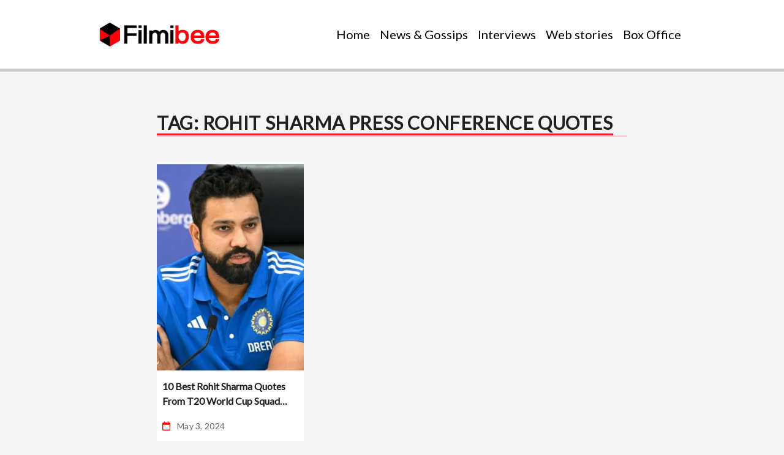

--- FILE ---
content_type: text/html; charset=UTF-8
request_url: https://www.filmibee.in/tag/rohit-sharma-press-conference-quotes/
body_size: 10069
content:
<!doctype html>
<html lang="en-US">
    <head>
        <meta charset="UTF-8">
        <meta http-equiv="X-UA-Compatible" content="IE=edge">
        <meta name="viewport" content="width=device-width, initial-scale=1">
        <meta name="author" content="Md_Asraf">
        <meta property="og:title" content="10 Best Rohit Sharma Quotes From T20 World Cup Squad Press Conference">
        <meta property="og:description" content="10 Best Rohit Sharma Quotes From T20 World Cup Squad Press Conference Disclaimer: This story is auto-aggregated by a computer program and has not been created or edited by filmibee.Publisher: Source link">
        <meta property="og:url" content="https://www.filmibee.in/10-best-rohit-sharma-quotes-from-t20-world-cup-squad-press-conference/">
        <meta property="og:image" content="https://www.filmibee.in/wp-content/uploads/2024/05/10-Best-Rohit-Sharma-Quotes-From-T20-World-Cup-Squad.png">
        <!-- Add more OG tags as needed -->
        <link rel="stylesheet" href="https://cdnjs.cloudflare.com/ajax/libs/font-awesome/6.2.0/css/all.min.css">
		<!-- Google tag (gtag.js) -->
<script async src="https://www.googletagmanager.com/gtag/js?id=G-QELC30H0TC"></script>
<script>
  window.dataLayer = window.dataLayer || [];
  function gtag(){dataLayer.push(arguments);}
  gtag('js', new Date());

  gtag('config', 'G-QELC30H0TC');
</script>
        <title>Rohit Sharma press conference quotes &#8211; Filmibee</title>
<meta name='robots' content='max-image-preview:large' />
	<style>img:is([sizes="auto" i], [sizes^="auto," i]) { contain-intrinsic-size: 3000px 1500px }</style>
	<link rel="alternate" type="application/rss+xml" title="Filmibee &raquo; Feed" href="https://www.filmibee.in/feed/" />
<link rel="alternate" type="application/rss+xml" title="Filmibee &raquo; Comments Feed" href="https://www.filmibee.in/comments/feed/" />
<link rel="alternate" type="application/rss+xml" title="Filmibee &raquo; Rohit Sharma press conference quotes Tag Feed" href="https://www.filmibee.in/tag/rohit-sharma-press-conference-quotes/feed/" />
<script type="text/javascript">
/* <![CDATA[ */
window._wpemojiSettings = {"baseUrl":"https:\/\/s.w.org\/images\/core\/emoji\/15.1.0\/72x72\/","ext":".png","svgUrl":"https:\/\/s.w.org\/images\/core\/emoji\/15.1.0\/svg\/","svgExt":".svg","source":{"concatemoji":"https:\/\/www.filmibee.in\/wp-includes\/js\/wp-emoji-release.min.js?ver=6.8.1"}};
/*! This file is auto-generated */
!function(i,n){var o,s,e;function c(e){try{var t={supportTests:e,timestamp:(new Date).valueOf()};sessionStorage.setItem(o,JSON.stringify(t))}catch(e){}}function p(e,t,n){e.clearRect(0,0,e.canvas.width,e.canvas.height),e.fillText(t,0,0);var t=new Uint32Array(e.getImageData(0,0,e.canvas.width,e.canvas.height).data),r=(e.clearRect(0,0,e.canvas.width,e.canvas.height),e.fillText(n,0,0),new Uint32Array(e.getImageData(0,0,e.canvas.width,e.canvas.height).data));return t.every(function(e,t){return e===r[t]})}function u(e,t,n){switch(t){case"flag":return n(e,"\ud83c\udff3\ufe0f\u200d\u26a7\ufe0f","\ud83c\udff3\ufe0f\u200b\u26a7\ufe0f")?!1:!n(e,"\ud83c\uddfa\ud83c\uddf3","\ud83c\uddfa\u200b\ud83c\uddf3")&&!n(e,"\ud83c\udff4\udb40\udc67\udb40\udc62\udb40\udc65\udb40\udc6e\udb40\udc67\udb40\udc7f","\ud83c\udff4\u200b\udb40\udc67\u200b\udb40\udc62\u200b\udb40\udc65\u200b\udb40\udc6e\u200b\udb40\udc67\u200b\udb40\udc7f");case"emoji":return!n(e,"\ud83d\udc26\u200d\ud83d\udd25","\ud83d\udc26\u200b\ud83d\udd25")}return!1}function f(e,t,n){var r="undefined"!=typeof WorkerGlobalScope&&self instanceof WorkerGlobalScope?new OffscreenCanvas(300,150):i.createElement("canvas"),a=r.getContext("2d",{willReadFrequently:!0}),o=(a.textBaseline="top",a.font="600 32px Arial",{});return e.forEach(function(e){o[e]=t(a,e,n)}),o}function t(e){var t=i.createElement("script");t.src=e,t.defer=!0,i.head.appendChild(t)}"undefined"!=typeof Promise&&(o="wpEmojiSettingsSupports",s=["flag","emoji"],n.supports={everything:!0,everythingExceptFlag:!0},e=new Promise(function(e){i.addEventListener("DOMContentLoaded",e,{once:!0})}),new Promise(function(t){var n=function(){try{var e=JSON.parse(sessionStorage.getItem(o));if("object"==typeof e&&"number"==typeof e.timestamp&&(new Date).valueOf()<e.timestamp+604800&&"object"==typeof e.supportTests)return e.supportTests}catch(e){}return null}();if(!n){if("undefined"!=typeof Worker&&"undefined"!=typeof OffscreenCanvas&&"undefined"!=typeof URL&&URL.createObjectURL&&"undefined"!=typeof Blob)try{var e="postMessage("+f.toString()+"("+[JSON.stringify(s),u.toString(),p.toString()].join(",")+"));",r=new Blob([e],{type:"text/javascript"}),a=new Worker(URL.createObjectURL(r),{name:"wpTestEmojiSupports"});return void(a.onmessage=function(e){c(n=e.data),a.terminate(),t(n)})}catch(e){}c(n=f(s,u,p))}t(n)}).then(function(e){for(var t in e)n.supports[t]=e[t],n.supports.everything=n.supports.everything&&n.supports[t],"flag"!==t&&(n.supports.everythingExceptFlag=n.supports.everythingExceptFlag&&n.supports[t]);n.supports.everythingExceptFlag=n.supports.everythingExceptFlag&&!n.supports.flag,n.DOMReady=!1,n.readyCallback=function(){n.DOMReady=!0}}).then(function(){return e}).then(function(){var e;n.supports.everything||(n.readyCallback(),(e=n.source||{}).concatemoji?t(e.concatemoji):e.wpemoji&&e.twemoji&&(t(e.twemoji),t(e.wpemoji)))}))}((window,document),window._wpemojiSettings);
/* ]]> */
</script>
<style id='wp-emoji-styles-inline-css' type='text/css'>

	img.wp-smiley, img.emoji {
		display: inline !important;
		border: none !important;
		box-shadow: none !important;
		height: 1em !important;
		width: 1em !important;
		margin: 0 0.07em !important;
		vertical-align: -0.1em !important;
		background: none !important;
		padding: 0 !important;
	}
</style>
<link rel='stylesheet' id='wp-block-library-css' href='https://www.filmibee.in/wp-includes/css/dist/block-library/style.min.css?ver=6.8.1' type='text/css' media='all' />
<style id='classic-theme-styles-inline-css' type='text/css'>
/*! This file is auto-generated */
.wp-block-button__link{color:#fff;background-color:#32373c;border-radius:9999px;box-shadow:none;text-decoration:none;padding:calc(.667em + 2px) calc(1.333em + 2px);font-size:1.125em}.wp-block-file__button{background:#32373c;color:#fff;text-decoration:none}
</style>
<style id='global-styles-inline-css' type='text/css'>
:root{--wp--preset--aspect-ratio--square: 1;--wp--preset--aspect-ratio--4-3: 4/3;--wp--preset--aspect-ratio--3-4: 3/4;--wp--preset--aspect-ratio--3-2: 3/2;--wp--preset--aspect-ratio--2-3: 2/3;--wp--preset--aspect-ratio--16-9: 16/9;--wp--preset--aspect-ratio--9-16: 9/16;--wp--preset--color--black: #000000;--wp--preset--color--cyan-bluish-gray: #abb8c3;--wp--preset--color--white: #ffffff;--wp--preset--color--pale-pink: #f78da7;--wp--preset--color--vivid-red: #cf2e2e;--wp--preset--color--luminous-vivid-orange: #ff6900;--wp--preset--color--luminous-vivid-amber: #fcb900;--wp--preset--color--light-green-cyan: #7bdcb5;--wp--preset--color--vivid-green-cyan: #00d084;--wp--preset--color--pale-cyan-blue: #8ed1fc;--wp--preset--color--vivid-cyan-blue: #0693e3;--wp--preset--color--vivid-purple: #9b51e0;--wp--preset--gradient--vivid-cyan-blue-to-vivid-purple: linear-gradient(135deg,rgba(6,147,227,1) 0%,rgb(155,81,224) 100%);--wp--preset--gradient--light-green-cyan-to-vivid-green-cyan: linear-gradient(135deg,rgb(122,220,180) 0%,rgb(0,208,130) 100%);--wp--preset--gradient--luminous-vivid-amber-to-luminous-vivid-orange: linear-gradient(135deg,rgba(252,185,0,1) 0%,rgba(255,105,0,1) 100%);--wp--preset--gradient--luminous-vivid-orange-to-vivid-red: linear-gradient(135deg,rgba(255,105,0,1) 0%,rgb(207,46,46) 100%);--wp--preset--gradient--very-light-gray-to-cyan-bluish-gray: linear-gradient(135deg,rgb(238,238,238) 0%,rgb(169,184,195) 100%);--wp--preset--gradient--cool-to-warm-spectrum: linear-gradient(135deg,rgb(74,234,220) 0%,rgb(151,120,209) 20%,rgb(207,42,186) 40%,rgb(238,44,130) 60%,rgb(251,105,98) 80%,rgb(254,248,76) 100%);--wp--preset--gradient--blush-light-purple: linear-gradient(135deg,rgb(255,206,236) 0%,rgb(152,150,240) 100%);--wp--preset--gradient--blush-bordeaux: linear-gradient(135deg,rgb(254,205,165) 0%,rgb(254,45,45) 50%,rgb(107,0,62) 100%);--wp--preset--gradient--luminous-dusk: linear-gradient(135deg,rgb(255,203,112) 0%,rgb(199,81,192) 50%,rgb(65,88,208) 100%);--wp--preset--gradient--pale-ocean: linear-gradient(135deg,rgb(255,245,203) 0%,rgb(182,227,212) 50%,rgb(51,167,181) 100%);--wp--preset--gradient--electric-grass: linear-gradient(135deg,rgb(202,248,128) 0%,rgb(113,206,126) 100%);--wp--preset--gradient--midnight: linear-gradient(135deg,rgb(2,3,129) 0%,rgb(40,116,252) 100%);--wp--preset--font-size--small: 13px;--wp--preset--font-size--medium: 20px;--wp--preset--font-size--large: 36px;--wp--preset--font-size--x-large: 42px;--wp--preset--spacing--20: 0.44rem;--wp--preset--spacing--30: 0.67rem;--wp--preset--spacing--40: 1rem;--wp--preset--spacing--50: 1.5rem;--wp--preset--spacing--60: 2.25rem;--wp--preset--spacing--70: 3.38rem;--wp--preset--spacing--80: 5.06rem;--wp--preset--shadow--natural: 6px 6px 9px rgba(0, 0, 0, 0.2);--wp--preset--shadow--deep: 12px 12px 50px rgba(0, 0, 0, 0.4);--wp--preset--shadow--sharp: 6px 6px 0px rgba(0, 0, 0, 0.2);--wp--preset--shadow--outlined: 6px 6px 0px -3px rgba(255, 255, 255, 1), 6px 6px rgba(0, 0, 0, 1);--wp--preset--shadow--crisp: 6px 6px 0px rgba(0, 0, 0, 1);}:where(.is-layout-flex){gap: 0.5em;}:where(.is-layout-grid){gap: 0.5em;}body .is-layout-flex{display: flex;}.is-layout-flex{flex-wrap: wrap;align-items: center;}.is-layout-flex > :is(*, div){margin: 0;}body .is-layout-grid{display: grid;}.is-layout-grid > :is(*, div){margin: 0;}:where(.wp-block-columns.is-layout-flex){gap: 2em;}:where(.wp-block-columns.is-layout-grid){gap: 2em;}:where(.wp-block-post-template.is-layout-flex){gap: 1.25em;}:where(.wp-block-post-template.is-layout-grid){gap: 1.25em;}.has-black-color{color: var(--wp--preset--color--black) !important;}.has-cyan-bluish-gray-color{color: var(--wp--preset--color--cyan-bluish-gray) !important;}.has-white-color{color: var(--wp--preset--color--white) !important;}.has-pale-pink-color{color: var(--wp--preset--color--pale-pink) !important;}.has-vivid-red-color{color: var(--wp--preset--color--vivid-red) !important;}.has-luminous-vivid-orange-color{color: var(--wp--preset--color--luminous-vivid-orange) !important;}.has-luminous-vivid-amber-color{color: var(--wp--preset--color--luminous-vivid-amber) !important;}.has-light-green-cyan-color{color: var(--wp--preset--color--light-green-cyan) !important;}.has-vivid-green-cyan-color{color: var(--wp--preset--color--vivid-green-cyan) !important;}.has-pale-cyan-blue-color{color: var(--wp--preset--color--pale-cyan-blue) !important;}.has-vivid-cyan-blue-color{color: var(--wp--preset--color--vivid-cyan-blue) !important;}.has-vivid-purple-color{color: var(--wp--preset--color--vivid-purple) !important;}.has-black-background-color{background-color: var(--wp--preset--color--black) !important;}.has-cyan-bluish-gray-background-color{background-color: var(--wp--preset--color--cyan-bluish-gray) !important;}.has-white-background-color{background-color: var(--wp--preset--color--white) !important;}.has-pale-pink-background-color{background-color: var(--wp--preset--color--pale-pink) !important;}.has-vivid-red-background-color{background-color: var(--wp--preset--color--vivid-red) !important;}.has-luminous-vivid-orange-background-color{background-color: var(--wp--preset--color--luminous-vivid-orange) !important;}.has-luminous-vivid-amber-background-color{background-color: var(--wp--preset--color--luminous-vivid-amber) !important;}.has-light-green-cyan-background-color{background-color: var(--wp--preset--color--light-green-cyan) !important;}.has-vivid-green-cyan-background-color{background-color: var(--wp--preset--color--vivid-green-cyan) !important;}.has-pale-cyan-blue-background-color{background-color: var(--wp--preset--color--pale-cyan-blue) !important;}.has-vivid-cyan-blue-background-color{background-color: var(--wp--preset--color--vivid-cyan-blue) !important;}.has-vivid-purple-background-color{background-color: var(--wp--preset--color--vivid-purple) !important;}.has-black-border-color{border-color: var(--wp--preset--color--black) !important;}.has-cyan-bluish-gray-border-color{border-color: var(--wp--preset--color--cyan-bluish-gray) !important;}.has-white-border-color{border-color: var(--wp--preset--color--white) !important;}.has-pale-pink-border-color{border-color: var(--wp--preset--color--pale-pink) !important;}.has-vivid-red-border-color{border-color: var(--wp--preset--color--vivid-red) !important;}.has-luminous-vivid-orange-border-color{border-color: var(--wp--preset--color--luminous-vivid-orange) !important;}.has-luminous-vivid-amber-border-color{border-color: var(--wp--preset--color--luminous-vivid-amber) !important;}.has-light-green-cyan-border-color{border-color: var(--wp--preset--color--light-green-cyan) !important;}.has-vivid-green-cyan-border-color{border-color: var(--wp--preset--color--vivid-green-cyan) !important;}.has-pale-cyan-blue-border-color{border-color: var(--wp--preset--color--pale-cyan-blue) !important;}.has-vivid-cyan-blue-border-color{border-color: var(--wp--preset--color--vivid-cyan-blue) !important;}.has-vivid-purple-border-color{border-color: var(--wp--preset--color--vivid-purple) !important;}.has-vivid-cyan-blue-to-vivid-purple-gradient-background{background: var(--wp--preset--gradient--vivid-cyan-blue-to-vivid-purple) !important;}.has-light-green-cyan-to-vivid-green-cyan-gradient-background{background: var(--wp--preset--gradient--light-green-cyan-to-vivid-green-cyan) !important;}.has-luminous-vivid-amber-to-luminous-vivid-orange-gradient-background{background: var(--wp--preset--gradient--luminous-vivid-amber-to-luminous-vivid-orange) !important;}.has-luminous-vivid-orange-to-vivid-red-gradient-background{background: var(--wp--preset--gradient--luminous-vivid-orange-to-vivid-red) !important;}.has-very-light-gray-to-cyan-bluish-gray-gradient-background{background: var(--wp--preset--gradient--very-light-gray-to-cyan-bluish-gray) !important;}.has-cool-to-warm-spectrum-gradient-background{background: var(--wp--preset--gradient--cool-to-warm-spectrum) !important;}.has-blush-light-purple-gradient-background{background: var(--wp--preset--gradient--blush-light-purple) !important;}.has-blush-bordeaux-gradient-background{background: var(--wp--preset--gradient--blush-bordeaux) !important;}.has-luminous-dusk-gradient-background{background: var(--wp--preset--gradient--luminous-dusk) !important;}.has-pale-ocean-gradient-background{background: var(--wp--preset--gradient--pale-ocean) !important;}.has-electric-grass-gradient-background{background: var(--wp--preset--gradient--electric-grass) !important;}.has-midnight-gradient-background{background: var(--wp--preset--gradient--midnight) !important;}.has-small-font-size{font-size: var(--wp--preset--font-size--small) !important;}.has-medium-font-size{font-size: var(--wp--preset--font-size--medium) !important;}.has-large-font-size{font-size: var(--wp--preset--font-size--large) !important;}.has-x-large-font-size{font-size: var(--wp--preset--font-size--x-large) !important;}
:where(.wp-block-post-template.is-layout-flex){gap: 1.25em;}:where(.wp-block-post-template.is-layout-grid){gap: 1.25em;}
:where(.wp-block-columns.is-layout-flex){gap: 2em;}:where(.wp-block-columns.is-layout-grid){gap: 2em;}
:root :where(.wp-block-pullquote){font-size: 1.5em;line-height: 1.6;}
</style>
<link rel='stylesheet' id='bootstrap-css' href='https://www.filmibee.in/wp-content/themes/herobiz-theme-main/assets/css/bootstrap.min.css?ver=3798754806' type='text/css' media='all' />
<link rel='stylesheet' id='swiper-css' href='https://www.filmibee.in/wp-content/themes/herobiz-theme-main/assets/css/swiper-bundle.min.css?ver=1321370474' type='text/css' media='all' />
<link rel='stylesheet' id='main-css' href='https://www.filmibee.in/wp-content/themes/herobiz-theme-main/assets/css/style.css?ver=3437365768' type='text/css' media='all' />
<script type="text/javascript" src="https://www.filmibee.in/wp-includes/js/jquery/jquery.min.js?ver=3.7.1" id="jquery-core-js"></script>
<script type="text/javascript" src="https://www.filmibee.in/wp-includes/js/jquery/jquery-migrate.min.js?ver=3.4.1" id="jquery-migrate-js"></script>
<link rel="https://api.w.org/" href="https://www.filmibee.in/wp-json/" /><link rel="alternate" title="JSON" type="application/json" href="https://www.filmibee.in/wp-json/wp/v2/tags/150" /><link rel="EditURI" type="application/rsd+xml" title="RSD" href="https://www.filmibee.in/xmlrpc.php?rsd" />
<meta name="generator" content="WordPress 6.8.1" />
<link rel="icon" href="https://www.filmibee.in/wp-content/uploads/2023/01/cropped-faveicon-32x32.png" sizes="32x32" />
<link rel="icon" href="https://www.filmibee.in/wp-content/uploads/2023/01/cropped-faveicon-192x192.png" sizes="192x192" />
<link rel="apple-touch-icon" href="https://www.filmibee.in/wp-content/uploads/2023/01/cropped-faveicon-180x180.png" />
<meta name="msapplication-TileImage" content="https://www.filmibee.in/wp-content/uploads/2023/01/cropped-faveicon-270x270.png" />
		<style type="text/css" id="wp-custom-css">
			.article_headline , .article_bimg, .article_bnow_box{
    display: none;
}
aside.g1-related-entries {
    display: none;
}
img.lazyload.surekha {
    width: 100%;
}
.post_img {
    object-position: 0% 30% !important;
}
p img {
    width: 100% !important;
    margin: 15px 0;
}		</style>
				<script async src="https://pagead2.googlesyndication.com/pagead/js/adsbygoogle.js?client=ca-pub-7911069782144357" crossorigin="anonymous"></script>
    </head>
    <body class="archive tag tag-rohit-sharma-press-conference-quotes tag-150 wp-custom-logo wp-theme-herobiz-theme-main">
            <style>
                .swiper-slide {
                    z-index: 10000;
                    font-size: 18px;
                    background: #fff;
                    height: 163px;
                }
            </style>
        <!-- Navbar Start Here -->
         <header class="header">
            <nav class="navbar navbar-expand-lg  py-4">
                <div class="container-fluid padding-sides-nav">
                  <!--   <a class="navbar-brand logo-size" href="">MOVIESCAPE</a> -->
                    <a href="https://www.filmibee.in" class="navbar-brand logo-size"><img src="https://www.filmibee.in/wp-content/uploads/2023/01/cropped-filmibeeindian_logo.png" style="width:200px;"/></a>                    <button id="hamburger-menu" data-bs-toggle="collapse" data-bs-target="#navbarNav"
                    class="hamburger-menu-button btn navbar-toggler">
                        <div>
                            <input type="checkbox" id="hamburger">
                            <label for="hamburger" class="hamburger">
                                <span class="line"></span>
                                <span class="line line_2"></span>
                                <span class="line line_3"></span>
                            </label>
                        </div>
                    </button>
                    <div class="collapse navbar-collapse" id="navbarNav">
                        <ul id="myTab" class="nav-lg navbar-nav nav-text ms-auto"><li id="menu-item-31" class="menu-item menu-item-type-post_type menu-item-object-page menu-item-home nav-item menu-item-31"><a class="nav-link underline " href="https://www.filmibee.in/">Home</a></li>
<li id="menu-item-29" class="menu-item menu-item-type-post_type menu-item-object-page nav-item menu-item-29"><a class="nav-link underline " href="https://www.filmibee.in/news-gossips/">News &#038; Gossips</a></li>
<li id="menu-item-30" class="menu-item menu-item-type-post_type menu-item-object-page nav-item menu-item-30"><a class="nav-link underline " href="https://www.filmibee.in/interviews/">Interviews</a></li>
<li id="menu-item-28" class="menu-item menu-item-type-post_type menu-item-object-page nav-item menu-item-28"><a class="nav-link underline " href="https://www.filmibee.in/web-stories/">Web stories</a></li>
<li id="menu-item-32" class="menu-item menu-item-type-post_type menu-item-object-page nav-item menu-item-32"><a class="nav-link underline " href="https://www.filmibee.in/box-office/">Box Office</a></li>
</ul>                       
                    </div>
                </div>
            </nav>
            <div class="progress-container">
                <div class="progress-bar" id="myBar"></div>
            </div>
        </header>
    <!-- Navbar End Here -->

    <div id="primary" class="container-fluid padding-sides mt-between-nav">
                   
                <h1 class="border-lightRed"><span class="sec-title">Tag: <span>Rohit Sharma press conference quotes</span></span></h1>           <div class="row mt-4 mb-5">

            
     <div class="col-lg-4 col-sm-6 col-12  mt-3">         <div class="card border-0 " id="cardStyle">
            <img src="https://www.filmibee.in/wp-content/uploads/2024/05/10-Best-Rohit-Sharma-Quotes-From-T20-World-Cup-Squad.png" class="card-img-top older-img-size" alt="10 Best Rohit Sharma Quotes From T20 World Cup Squad Press Conference" draggable="false">
            <div class="older_content_padding">
                <a href="https://www.filmibee.in/10-best-rohit-sharma-quotes-from-t20-world-cup-squad-press-conference/">
                    <h5 class="popular-text">10 Best Rohit Sharma Quotes From T20 World Cup Squad Press Conference</h5>
                </a>
                <div class="my-3"><i class="fa-regular fa-calendar calendar-icon"></i>
                        <small class="postDate">
                             May 3, 2024                        </small>
                </div>
            </div>
        </div>
    </div>
 

<!-- <div class="col-lg-3 col-sm-6 col-12 mt-3">
    <div class="card radius-none border-gray ">
        <div class="position-relative">
            <img src="https://www.filmibee.in/wp-content/uploads/2024/05/10-Best-Rohit-Sharma-Quotes-From-T20-World-Cup-Squad.png" class="radius-none w-100 h-100" alt="...">
            <div class="position-absolute bottom-0 end-0">
                <div class="platform">1:34</div>
            </div>
        </div>
        <div class="p-2">
           <h4 class="text-center movie-name"><a class="entry-link" href="https://www.filmibee.in/10-best-rohit-sharma-quotes-from-t20-world-cup-squad-press-conference/">10 Best Rohit Sharma Quotes From T20 World Cup Squad Press Conference</a></h4>            <p class="card-text card-summary text-center">  <p>10 Best Rohit Sharma Quotes From T20 World Cup Squad Press Conference Disclaimer: This story is auto-aggregated by a computer program and has not been created or edited by filmibee.Publisher: Source link</p>
</p>
            <div class="d-flex justify-content-center pb-2"><button class="btn btn-darkOrange"
                    type="button"><i class="fa-brands fa-youtube"></i> Watch Trailer</button></div>
        </div>
    </div>
</div> --><div class='pagination_theme'></div>
            </div>
</div>

        <!-- <script src="https://accounts.google.com/gsi/client" async defer></script>
        <div id="g_id_onload"
            data-client_id="984876446738-5h34eromevaea3fa3qsvk7r2sbf2dl8o.apps.googleusercontent.com"
            data-skip_prompt_cookie="fcid"
            data-cancel_on_tap_outside="false"
            data-login_uri="https://www.filmibee.in/wp-content/plugins/subscribe-movies/lib/t2.php">
        </div> -->
        <!-- ======= Footer ======= -->
  <!--=============================Main Section End Here============================ -->
    <footer class="footer">
        <!-- Footer Start -->
        <div class="container">
   <div class="modal fade" id="myModal" tabindex="-1" aria-hidden="true">
      <div class="modal-dialog modal-dialog-centered">
         <div class="modal-content" style="margin-top: 20%;">
            
            <div class="modal-header">
               <button type="button" class="btn-close nothanks" data-bs-dismiss="modal" aria-label="Close"></button>
            </div>

            <div class="g1-newsletter-contents">
               <div class="pop_logo text-center mb-4">
                  <img class="staytxt" src="https://www.filmibee.in/wp-content/plugins/gxl-subscribe/assets/images/popup-banner.png" alt="Newsletter Banner">
               </div>
               <div class="text_label text-center mb-3">
                  Subscribe to our newsletter and get notifications to stay updated
               </div>

               <div class="modal-body">
                  <form id="subscription-email-form_pup">
                     <div class="form-group mb-3">
                        <input type="email" id="subscription-email-form-input_pup" 
                               class="pop_up_email form-control" 
                               name="email" 
                               placeholder="Your email address" required>
                     </div>
                     <input type="hidden" id="nonce" name="nonce" value="089ba37477" /><input type="hidden" name="_wp_http_referer" value="/tag/rohit-sharma-press-conference-quotes/" />                     <button type="submit" 
                             class="pop_up_news btn w-100" 
                             style="background-color:#080909;border:1px solid #080909;color:#fff;height:50px;"> 
                        <span class="btn-text">Subscribe Now!</span>
                        <span class="spinner-border spinner-border-sm d-none" role="status" aria-hidden="true"></span>
                     </button>

                     <div class="form-group">
                        <div class="error_1 landing-subheader mx-4 text-center mt-2"></div>
                     </div>
                  </form>

                  <div class="subscribe-message mt-2"></div>
               </div>
            </div>

         </div>
      </div>
   </div>
</div>

<script type='text/javascript' src='https://www.filmibee.in/wp-content/plugins/gxl-subscribe/assets/js/jquery.cookie.min.js'></script>

<script>
jQuery(document).ready(function($) {

    function isValidEmail(email) {
        var emailPattern = /^[^\s@]+@[^\s@]+\.[^\s@]+$/;
        return emailPattern.test(email);
    }

    // Show modal with delay if cookie not set
    if ($.cookie("no_thanks") == null) {
        $('#myModal').appendTo("body");
        setTimeout(function () {
            var myModal = new bootstrap.Modal(document.getElementById('myModal'));
            myModal.show();
        }, 3000);
    }

    // Set cookie when user clicks "no thanks" or closes
    $(".nothanks").on("click", function() {
        $.cookie('no_thanks', 'true', { expires: 1, path: '/' });
    });

    // ✅ Attach submit event to FORM, not button
    $("#subscription-email-form_pup").on("submit", function(e) {
        e.preventDefault();

        var form = $(this);
        var email = form.find("input[name=email]").val();

        // Validate email format
        if (!isValidEmail(email)) {
            $('.subscribe-message').html('<p class="error text-center">Please enter a valid email address.</p>');
            return;
        }

        // TODO: Add your AJAX call here (like you had before)
        $.ajax({
            type: "POST",
            url: "https://www.filmibee.in/wp-admin/admin-ajax.php",
            data: {
                action: "user_sub",
                email: email,
                nonce: form.find("input[name=nonce]").val()
            },
            success: function(response) {
                if (response == '1') {
                    $('.subscribe-message').html('<p class="success text-center text-warning">This email address has already subscribed!</p>');
                }
                else if (response == '2') {
                    $('.subscribe-message').html('<p class="success text-center text-success">Thank you for subscribing!!</p>');
                    $.cookie('no_thanks', 'true', { expires: 1, path: '/' });
                    setTimeout(function () {
                        $("#myModal").modal('hide')
                    }, 2000);
                    form.trigger("reset");
                }
                else {
                    $('.subscribe-message').html('<p class="error text-center text-danger">Error: ' + response + '</p>');
                }
            },
            error: function(xhr) {
                $('.subscribe-message').html('<p class="error text-center text-danger">Something went wrong. Please try again.</p>');
            }
        });
    });

});
</script>        <div class="border-down-gray">
    <div class="padding-sides mb-4">
       <form class="subscription-form" id="subscription-email-form" action="#" accept-charset="UTF-8" method="post">
          <div class="text-center"><span class="title">Newsletter</span></div>
          <p class="footerPara">Be the first one to know about Movie reviews and gossips weekly in <br
                  class="d-none d-sm-inline">your mailbox. Subscribe whenever you like with one click.</p>
          <div class="input-group width-sm mx-auto">
              <span class="input-group-text bg-white-icon"><i class="fa-regular fa-envelope"
                      id="addon-wrapping"></i></span>
              <input type="text" class="form-control searchBar" id="subscription-email-form-input" name="email" placeholder="Enter your Email"
                  aria-label="enter your Email" aria-describedby="addon-wrapping">
              <span class="input-group-text addOn" id="basic-addon2">
                <input type="hidden" id="nonce" name="nonce" value="089ba37477" /><input type="hidden" name="_wp_http_referer" value="/tag/rohit-sharma-press-conference-quotes/" /> <!-- Move nonce inside the form -->
                  <button class="btn btn-submit" id="subscription-email-form-submit" type="submit">Submit</button>
              </span>
          </div>
      </form>
       <div class="error_1 landing-subheader subscribe-message mx-4" style="color: #fff"> </div>
    </div>
</div>
>
  
<script type='text/javascript' src='//cdnjs.cloudflare.com/ajax/libs/jquery-cookie/1.4.0/jquery.cookie.min.js'></script>

<script>
jQuery(document).ready(function($) {
    function isValidEmail(email) {
        var emailPattern = /^[^\s@]+@[^\s@]+\.[^\s@]+$/;
        return emailPattern.test(email);
    }
    if ($.cookie("no_thanks") == null) {
        // Show the modal, with delay func.
        $('#myModal').appendTo("body");
        function show_modal(){
          $('#myModal').modal();
        }
        // Set delay func. time in milliseconds
        window.setTimeout(show_modal, 3000);
    }

    $(".nothanks").click(function() {
      $.cookie('no_thanks', 'true', { expires: 1, path: '/' });
    });

    $('#subscription-email-form-submit').on('click', function(e) {
        e.preventDefault();
        var form = $(this).closest('form'); // Find the parent form
        var formData = form.serialize();
        var emailInput = form.find('input[name=email]');
        var email = emailInput.val();

        // Validate email format
        if (!isValidEmail(email)) {
            $('.subscribe-message').html('<p class="error text-center">Please enter a valid email address.</p>');
            return;
        }
        $.ajax({
            type: 'POST',
            url: 'https://www.filmibee.in/wp-admin/admin-ajax.php', // Correct AJAX URL
            data: {
                action: 'user_sub', // Specify the action to call the user_sub_ajax function
                email: form.find('input[name=email]').val(), // Get the email value from the form
                nonce: form.find('input[name=nonce]').val() // Get the nonce value from the form
            },
            success: function(response) {
                //alert(response);
                console.log(response);
                if (response == '1') {
                    $('.subscribe-message').html('<p class="success text-center">This email address has already subscribed!</p>');
                }
                else if (response == '2') {
                     $('.subscribe-message').html('<p class="success text-center">Thank you for subscribing!!</p>');
                    form.find('input[type=email]').val('');
                    $.cookie('no_thanks', 'true', { expires: 1, path: '/' });
                    setTimeout(function () {
                        $("#myModal").modal('hide')
                    }, 20000);
                } 
                else {
                    $('.subscribe-message').html('<p class="error text-center">Error: ' + response + '</p>');
                }
            },
            error: function(xhr, status, error) {
                console.error(xhr.responseText); // Log error for debugging
            }
        });
    });
});
</script>       <!--  <div class="border-down-gray">
            <div class="padding-sides mb-4">
                <div class="text-center"><span class="title">Newsletter</span></div>
                <p class="footerPara">Be the first one to know about discounts, offers and events weekly in <br
                        class="d-none d-sm-inline">your mailbox. Unsubscribe whenever
                    you like with one click.</p>
                <div class="input-group width-sm mx-auto">
                    <span class="input-group-text bg-white-icon"><i class="fa-regular fa-envelope"
                            id="addon-wrapping"></i></span>
                    <input type="email" class="form-control searchBar" placeholder="Enter your Email"
                        aria-label="enter your Email" aria-describedby="addon-wrapping">
                    <span class="input-group-text addOn" id="basic-addon2">
                        <button class="btn btn-submit" type="submit">Submit</button>
                    </span>
                </div>
            </div>
        </div> -->
        <div class="footer_padding_x">
            <div class="text-center">
                                 <a href="https://www.filmibee.in" class="logo-size decoration logoPadding"><img src="https://www.filmibee.in/wp-content/themes/herobiz-theme-main/assets/images/filmibeeindian_logo_white.png"/ style="width:200px;"></a>
                <!-- <a class="logo-size decoration logoPadding" href="#">MOVIESCAPE</a> -->
                <p class="paraClr text-start py-3 mb-0" style="font-size: 17px;">Filmibee.in is a fast-growing entertainment and news website. Filmibee brings the latest news about Indian movies, Superstars, and celebrities. Here you will find the latest Film News, Bollywood Updates, New Releases, Teasers, Trailers, and OTT news from Indian movies.</p>
                <!-- Large device -->
                <nav class="d-none d-sm-flex justify-content-sm-center" id="footerNav">
                    <div class="footerLink">
                        <a class="nav-link " href="https://www.filmibee.in/contact-us/">Contact Us</a>
                    </div>
                    <div class="footerLink">
                        <a class="nav-link " href="https://www.filmibee.in/privacy-policy/">Privacy policy</a>
                    </div>
                    <div class="footerLink">
                        <a class="nav-link " href="https://www.filmibee.in/terms-and-conditions/">Terms of Services</a>
                    </div>
                    <div class="footerLink">
                        <a class="nav-link " href="https://www.filmibee.in/un-subscribe/">Unsubscribe</a>
                    </div>
                </nav>
                <!-- Mobile device -->
                <nav class=" d-sm-none d-flex justify-content-between">
                    <div>
                        <div class="mobileLink">
                            <a class="nav-link " href="https://www.filmibee.in/contact-us/">Contact Us</a>
                        </div>
                        <div class="mobileLink text-center">
                            <a class="nav-link " href="https://www.filmibee.in/terms-and-conditions/">Privacy
                                policy</a>
                        </div>
                    </div>
                    <div>
                        <div class="mobileLink">
                            <a class="nav-link " href="https://www.filmibee.in/terms-and-conditions/" style="text-align: right;">Terms of Services</a>
                        </div>
                        <div class="mobileLink">
                            <a class="nav-link " href="https://www.filmibee.in/un-subscribe/" style="text-align: right;">Unsubscribe</a>
                        </div>
                    </div>
                </nav>
            </div>
            <div class="d-none d-sm-block">
                <ul class=" d-flex justify-content-center social-media ms-0 mb-0 ps-0">
                    <li class="icons ps-0">
                        <a class="link" aria-current="page" href="" target="_blank"><i class="fa-brands fa-instagram text-light"></i></a>
                    </li>
                    <li class="icons">
                        <a class="link" href="" target="_blank"><i class="fa-brands fa-facebook-f text-light"></i></a>
                    </li>
                    <li class="icons">
                        <a class="link" href="" target="_blank"><i class="fa-brands fa-google-plus-g text-light"></i></a>
                    </li>
                    <li class="icons">
                        <a class="link" href="" target="_blank"><i class="fa-brands fa-twitter text-light"></i></a>
                    </li>
                </ul>
            </div>
            <div class="text-center text-start text-light"> <small>© Filmibee 2026</small></div>
        </div>
        <!-- Footer End here -->
		
        <!-- Swiper JS -->
        <script src="https://cdn.jsdelivr.net/npm/swiper/swiper-bundle.min.js"></script>
        <!-- Custom script -->
        
        <script>
            var swiper = new Swiper(".mySwiper", {
                slidesPerView: "auto",
                spaceBetween: 30
            });
            //On scroll Progress bar
            window.onscroll = function () { myFunction() };
            function myFunction() {
                var winScroll = document.body.scrollTop || document.documentElement.scrollTop;
                var height = document.documentElement.scrollHeight - document.documentElement.clientHeight;
                var scrolled = (winScroll / height) * 100;
                document.getElementById("myBar").style.width = scrolled + "%";
            }
        </script>
        <script>
            //On scroll Progress bar
            window.onscroll = function () { myFunction() };
            function myFunction() {
                var winScroll = document.body.scrollTop || document.documentElement.scrollTop;
                var height = document.documentElement.scrollHeight - document.documentElement.clientHeight;
                var scrolled = (winScroll / height) * 100;
                document.getElementById("myBar").style.width = scrolled + "%";
            }
            jQuery( document ).ready(function($) {
                $( ".current-menu-item a" ).addClass( "active" ); 
            });
           
        </script>

    </footer>

    <script type="speculationrules">
{"prefetch":[{"source":"document","where":{"and":[{"href_matches":"\/*"},{"not":{"href_matches":["\/wp-*.php","\/wp-admin\/*","\/wp-content\/uploads\/*","\/wp-content\/*","\/wp-content\/plugins\/*","\/wp-content\/themes\/herobiz-theme-main\/*","\/*\\?(.+)"]}},{"not":{"selector_matches":"a[rel~=\"nofollow\"]"}},{"not":{"selector_matches":".no-prefetch, .no-prefetch a"}}]},"eagerness":"conservative"}]}
</script>
<script type="text/javascript" src="https://www.filmibee.in/wp-content/themes/herobiz-theme-main/assets/js/swiper-bundle.min.js?ver=264113418" id="swiper-bundle-js"></script>
<script type="text/javascript" src="https://www.filmibee.in/wp-content/themes/herobiz-theme-main/assets/js/bootstrap.bundle.min.js?ver=571770539" id="bootstrap-bundle-js"></script>
<script type="text/javascript" src="https://www.filmibee.in/wp-content/themes/herobiz-theme-main/assets/js/script.js?ver=223639825" id="main-js-js"></script>
<script type="text/javascript" id="custom-script-js-extra">
/* <![CDATA[ */
var blog = {"ajaxurl":"https:\/\/www.filmibee.in\/wp-admin\/admin-ajax.php","security":"c853296d7f"};
/* ]]> */
</script>
<script type="text/javascript" src="https://www.filmibee.in/wp-content/themes/herobiz-theme-main/assets/js/loadmore.js?ver=6.8.1" id="custom-script-js"></script>
<script defer src="https://static.cloudflareinsights.com/beacon.min.js/vcd15cbe7772f49c399c6a5babf22c1241717689176015" integrity="sha512-ZpsOmlRQV6y907TI0dKBHq9Md29nnaEIPlkf84rnaERnq6zvWvPUqr2ft8M1aS28oN72PdrCzSjY4U6VaAw1EQ==" data-cf-beacon='{"version":"2024.11.0","token":"dcd03997c0604b23abd2939b293f1371","r":1,"server_timing":{"name":{"cfCacheStatus":true,"cfEdge":true,"cfExtPri":true,"cfL4":true,"cfOrigin":true,"cfSpeedBrain":true},"location_startswith":null}}' crossorigin="anonymous"></script>
</body>
</html>

--- FILE ---
content_type: text/html; charset=utf-8
request_url: https://www.google.com/recaptcha/api2/aframe
body_size: 267
content:
<!DOCTYPE HTML><html><head><meta http-equiv="content-type" content="text/html; charset=UTF-8"></head><body><script nonce="aPGk6H74zEI6g5opZqzphw">/** Anti-fraud and anti-abuse applications only. See google.com/recaptcha */ try{var clients={'sodar':'https://pagead2.googlesyndication.com/pagead/sodar?'};window.addEventListener("message",function(a){try{if(a.source===window.parent){var b=JSON.parse(a.data);var c=clients[b['id']];if(c){var d=document.createElement('img');d.src=c+b['params']+'&rc='+(localStorage.getItem("rc::a")?sessionStorage.getItem("rc::b"):"");window.document.body.appendChild(d);sessionStorage.setItem("rc::e",parseInt(sessionStorage.getItem("rc::e")||0)+1);localStorage.setItem("rc::h",'1768717862801');}}}catch(b){}});window.parent.postMessage("_grecaptcha_ready", "*");}catch(b){}</script></body></html>

--- FILE ---
content_type: application/javascript; charset=utf-8
request_url: https://www.filmibee.in/wp-content/themes/herobiz-theme-main/assets/js/loadmore.js?ver=6.8.1
body_size: -125
content:
var page = 2;
jQuery(function($) {
    $('body').on('click', '.loadmore', function() {
         var post_in_id = $("#offset").val();
       // var post_in_id = "";
        var data = {
            'action': 'load_posts_by_ajax',
            'page': page,
            'security': blog.security,
            'post_in_id':post_in_id
        };
  
        $.post(blog.ajaxurl, data, function(response) {
            if($.trim(response) != '') {
                $('.blog-posts').append(response);
                page++;
            } else {
                $('.loadmore').hide();
            }
        });
    });
});